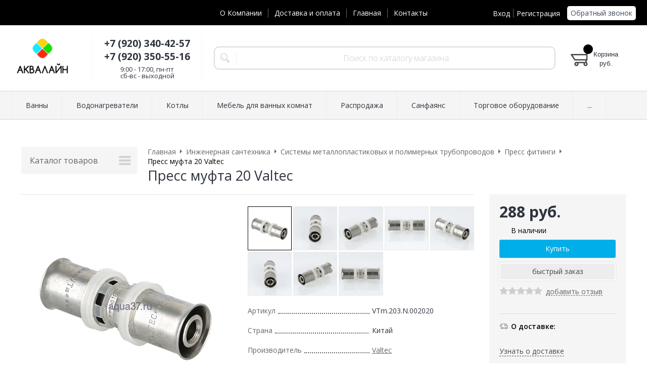

--- FILE ---
content_type: text/html; charset=WINDOWS-1251
request_url: http://www.aqua37.ru/inzhenernaya-santehnika/sistemy-metalloplastikovyh-i-polimernyh-truboprovodov/press-fitingi/press-mufta-20-valtec-1790/
body_size: 11107
content:
<!DOCTYPE html><html lang="ru" class=""><head><link rel="icon" href="/param_upload/favicon4411.png" type="image/png"><link rel="shortcut icon" href="/param_upload/favicon4411.png" type="image/png"><title>Инженерная сантехника Valtec Пресс муфта 20 Valtec</title><meta name="keywords" content=""><meta name="Description" content="Пресс муфта 20 Valtec"><meta property="og:title" content="Инженерная сантехника Valtec Пресс муфта 20 Valtec"><meta property="og:type" content="website"><meta property="og:description" content="Пресс муфта 20 Valtec"><meta property="og:url" content="http://www.aqua37.ru/inzhenernaya-santehnika/sistemy-metalloplastikovyh-i-polimernyh-truboprovodov/press-fitingi/press-mufta-20-valtec-1790/"><meta property="og:image" content="http://www.aqua37.ru/upload/goods_pic_big/1790.jpg"><meta charset="windows-1251"><meta name="robots" content="index,follow"><link href="//static.itmatrix.ru/gift/themes/v12.07/formula/layout/css/layout.css?20260127141207" rel="stylesheet" type="text/css"><meta name="viewport" content="width=device-width, initial-scale=1, user-scalable=no"><link href="//static.itmatrix.ru/gift/themes/v12.07/formula/layout/css/layout_mobile.css?20260127141207" rel="stylesheet" type="text/css"><link href="/css/colors.css" rel="stylesheet" type="text/css"><link href="/css/custom.css?20260127141207" rel="stylesheet" type="text/css"><noscript><link href="//static.itmatrix.ru/gift/themes/v12.01/techno/css/noscript.css?20260127141207" rel="stylesheet" type="text/css"></noscript><script src="//static.itmatrix.ru/gift/themes/v12.07/js/app.js?20260127141207" charset="UTF-8"></script>
<script type="text/javascript">
var S2UOnLoadData; var S2UNewOnloadAction = true;$(document).ready(function() {$.ajax({type: "POST", url: "/cgi-bin/request.pl", data: {package: 'S2U::Frame::FO::UserDataTracker', event: 'ajax_onload_action', v: 2 },
dataType: "json", success: function(res) {S2UOnLoadData = res.data; _S2UCart.updateCartInfoOnLoad();var user = S2UOnLoadData.user_info || { authorized: 0 };if (user.authorized) {$('.header-cap-enter-text').html(user.name);$('.header-cap-toolbar__register').hide();$('.header-cap-toolbar__personal .header-cap-toolbar__divider').hide();}
}});});</script>
</head><body class="formula mobile_layout"><div style="position:absolute;clip:rect(0,0,0,0)"><svg version="1.1" xmlns="http://www.w3.org/2000/svg" xmlns:xlink="http://www.w3.org/1999/xlink"><symbol id="svg-icon-location" viewbox="0 0 92 92"><path d="M68.4,7.9C62.7,2.8,54.7,0,46,0S29.3,2.8,23.6,7.9C16.6,14.1,13,23.4,13,35c0,25.1,28.9,54.6,30.2,55.8
 c0.8,0.8,1.8,1.2,2.8,1.2s2.1-0.4,2.8-1.2C50.1,89.6,79,60.1,79,35C79,23.4,75.4,14.1,68.4,7.9z M46,82.1c-2.7-3-7-8-11.2-14
 C25.8,55.3,21,43.9,21,35c0-25,19.1-27,25-27c23.2,0,25,20.7,25,27C71,52.6,53.1,74.3,46,82.1z M46,17.3c-8.8,0-15.9,7.3-15.9,16.2
 S37.2,49.6,46,49.6c8.8,0,15.9-7.3,15.9-16.2S54.8,17.3,46,17.3z M46,42.6c-4.9,0-8.9-4.1-8.9-9.2s4-9.2,8.9-9.2
 c4.9,0,8.9,4.1,8.9,9.2S50.9,42.6,46,42.6z"></path></symbol><symbol id="svg-icon-zoom" viewbox="0 0 24 24"><path fill="transparent" stroke="currentColor" stroke-width="2" fill-rule="evenodd" d="M10 1a9 9 0 1 1-9 9 9 9 0 0 1 9-9zm13 22l-7-7"></path></symbol><symbol id="svg-icon-cross" viewbox="0 0 92 92"><path d="M70.7 64.3c1.8 1.8 1.8 4.6 0 6.4-.9.9-2 1.3-3.2 1.3-1.2 0-2.3-.4-3.2-1.3L46 52.4 27.7 70.7c-.9.9-2 1.3-3.2 1.3s-2.3-.4-3.2-1.3c-1.8-1.8-1.8-4.6 0-6.4L39.6 46 21.3 27.7c-1.8-1.8-1.8-4.6 0-6.4 1.8-1.8 4.6-1.8 6.4 0L46 39.6l18.3-18.3c1.8-1.8 4.6-1.8 6.4 0 1.8 1.8 1.8 4.6 0 6.4L52.4 46l18.3 18.3z"></path></symbol></svg></div><div class="aside-mobile-menu"><form action="/cgi-bin/dsp.pl" method="get"><div class="search__holder"><input class="search__input " name="search_string" placeholder="Поиск"><input class="search__submit" type="submit" value="Найти"></div><input type="hidden" value="search" name="event"><input type="hidden" value="search" name="cl"></form><ul class="catalog-menu catalog-menu_type_mobile catalog-menu_settings_position"></ul><ul class="catalog-menu articles"></ul><ul class="cap__menu"></ul><div class="aside-mobile-menu-personal"><a class="aside-mobile-menu-personal-link" href="/cgi-bin/dsp.pl?cl=register&amp;event=edit_form"><span>Личный кабинет</span></a></div></div><style type="text/css"> .formula .aside-mobile-menu .catalog-menu.articles {
 margin-top: -12px;
 }
</style><div class="wrapper"><header class="header js-header"><div class="header-cap"><div class="burger"><input type="checkbox" id="toggle-menu"/><label for="toggle-menu"><span class="menu-icon"></span></label></div><div class="mobile-side"><ul class="toolbar"><li class="toolbar__item toolbar__basket"><div class="basket"><a class="toolbar__link toolbar__link--basket" href="/cgi-bin/dsp.pl?cl=order&amp;event=show_basket"><div class="basket__counter"><span class="toolbar__title">Корзина</span> <span class="toolbar__counter toolbar__counter--basket basket__count">&nbsp;&nbsp;</span></div><div class="toolbar__price basket__price"><span class="basket__summ">&nbsp;&nbsp;</span> руб.</div></a></div></li></ul></div><div class="header-cap__inner container"><div class="header-cap__col header-cap__col--city"><div class="header-city hide"><span class="header-city__label">Ваш город:</span><span class="header-city__current change-current-city-kladr current-city-title"></span></div></div><div class="header-cap__col header-cap__col--menu"><ul class="header-cap__menu collapse js-menu-collapse js-cap-menu-collapse"><li class="menu__item"><a class="menu__link" href="/articles/o-kompanii/">О Компании</a></li><li class="menu__item"><a class="menu__link" href="/articles/dostavka-i-oplata/">Доставка и оплата</a></li><li class="menu__item"><a class="menu__link" href="http://aqua37.ru/">Главная</a></li><li class="menu__item"><a class="menu__link" href="/articles/kontakty/">Контакты</a></li><li class="menu__item menu__item--other hidden js-menu-collapse-other"><a class="menu__link">...</a></li></ul></div><div class="header-cap__col header-cap__col--toolbar"><ul class="header-cap-toolbar"><li class="header-cap-toolbar__personal"><a class="header-cap-toolbar__link" href="/cgi-bin/dsp.pl?cl=register&amp;event=edit_form"><span class="header-cap-enter-text">Вход</span></a>&nbsp;<span class="header-cap-toolbar__divider"></span>&nbsp;<a class="header-cap-toolbar__link header-cap-toolbar__register" href="/cgi-bin/dsp.pl?cl=register&amp;event=reg_form"><span>Регистрация</span></a></li><li class="header-cap-toolbar__call"><a class="callmehead" href="#" onmouseout="$('.callme_div').hide();" onmouseover="$('.callme_div').show();">Обратный звонок</a></li></ul></div></div></div><div class="header-body"><div class="header__bg"></div><div class="header-body__inner container"><div class="header-body__col header-body__col--logo"><div class="header-logo"><a class="header-logo__logo logo logo_settings_position" href="/" title="Надежно. Уютно. Тепло."><img src="/images/logo.png" alt="Выгодно купить сантехнику!"></a><div class="header-logo__text"></div></div></div><div class="header-body__col header-body__col--contacts"><div class="header-contacts"><div class="header-contacts__phone">+7 (920) 340-42-57
<br>
+7 (920) 350-55-16
<br>
</div><div class="header-contacts__time">9:00 - 17:00, пн-пт
<br>
сб-вс - выходной</div></div></div><div class="header-body__col header-body__col--search"><div class="header-search"><div class="search"><form class="search__form" action="/cgi-bin/dsp.pl" method="get"><div class="search__holder"><input class="search__input " name="search_string" placeholder="Поиск по каталогу магазина"><input class="search__submit" type="submit" value="Найти"></div><input type="hidden" value="search" name="event"><input type="hidden" value="search" name="cl"></form></div></div></div><div class="header-body__col header-body__col--toolbar"><ul class="toolbar"><li class="toolbar__item toolbar__basket"><div class="basket"><a class="toolbar__link toolbar__link--basket" href="/cgi-bin/dsp.pl?cl=order&amp;event=show_basket"><div class="basket__counter"><span class="toolbar__title">Корзина</span> <span class="toolbar__counter toolbar__counter--basket basket__count">&nbsp;&nbsp;</span></div><div class="toolbar__price basket__price"><span class="basket__summ">&nbsp;&nbsp;</span> руб.</div></a></div></li></ul></div></div></div><div class="header-category"><div class="header-category__inner"><ul class="catalog-menu catalog-menu_settings_position catalog-menu_top collapse js-menu-collapse js-catalog-menu-collapse"><li class="catalog-menu__item "><a href="/vanny/" class="catalog-menu__link ">Ванны</a></li><li class="catalog-menu__item "><a href="/vodonagrevateli/" class="catalog-menu__link ">Водонагреватели</a></li><li class="catalog-menu__item "><a href="/kotly/" class="catalog-menu__link ">Котлы</a></li><li class="catalog-menu__item "><a href="/mebel-dlya-vannyh-komnat/" class="catalog-menu__link ">Мебель для ванных комнат</a></li><li class="catalog-menu__item "><a href="/rasprodazha/" class="catalog-menu__link ">Распродажа</a></li><li class="catalog-menu__item "><a href="/21321/" class="catalog-menu__link  catalog-menu__link_has_child">Санфаянс</a><div class="catalog-menu__sub "><ul class="catalog-menu__sub-group"><li class="catalog-menu__sub-item"><a href="/21321/instalyacii/">Инсталяции</a></li><li class="catalog-menu__sub-item"><a href="/21321/komplektuyuschie/">Комплектующие</a></li><li class="catalog-menu__sub-item"><a href="/21321/umyvalniki/">Умывальники</a></li><li class="catalog-menu__sub-item"><a href="/21321/unitazy/">Унитазы</a></li></ul></div>
</li><li class="catalog-menu__item "><a href="/torgovoe-oborudovanie/" class="catalog-menu__link ">Торговое оборудование</a></li><li class="catalog-menu__item "><a href="/smesiteli/" class="catalog-menu__link  catalog-menu__link_has_child">Смесители</a><div class="catalog-menu__sub "><ul class="catalog-menu__sub-group"><li class="catalog-menu__sub-item"><a href="/smesiteli/smesiteli-dlya-rakoviny/">Смесители для раковины</a></li><li class="catalog-menu__sub-item"><a href="/smesiteli/smesiteli-dlya-kuhni/">Смесители для кухни</a></li><li class="catalog-menu__sub-item"><a href="/smesiteli/smesiteli-dlya-vanny/">Смесители для ванны</a></li><li class="catalog-menu__sub-item"><a href="/smesiteli/smesiteli-dlya-dusha/">Смесители для душа</a></li><li class="catalog-menu__sub-item"><a href="/smesiteli/dushevye-garnitury/">Душевые гарнитуры</a></li><li class="catalog-menu__sub-item"><a href="/smesiteli/leyki/">Лейки</a></li><li class="catalog-menu__sub-item"><a href="/smesiteli/shlangi-dlya-dusha/">Шланги для душа</a></li><li class="catalog-menu__sub-item"><a href="/smesiteli/komplektuyuschie/">Комплектующие</a></li></ul></div>
</li><li class="catalog-menu__item "><a href="/inzhenernaya-santehnika/" class="catalog-menu__link  catalog-menu__link_has_child">Инженерная сантехника</a><div class="catalog-menu__sub "><ul class="catalog-menu__sub-group"><li class="catalog-menu__sub-item"><a href="/inzhenernaya-santehnika/avtomatika/">Автоматика</a></li><li class="catalog-menu__sub-item"><a href="/inzhenernaya-santehnika/armatura-bezopasnosti/">Арматура безопасности</a></li><li class="catalog-menu__sub-item"><a href="/inzhenernaya-santehnika/vodyanoy-tyoplyy-pol/">Водяной тёплый пол</a></li><li class="catalog-menu__sub-item"><a href="/inzhenernaya-santehnika/gazovye-krany/">Газовые краны</a></li><li class="catalog-menu__sub-item"><a href="/inzhenernaya-santehnika/gibkaya-podvodka/">Гибкая подводка</a></li><li class="catalog-menu__sub-item"><a href="/inzhenernaya-santehnika/instrument/">Инструмент</a></li><li class="catalog-menu__sub-item"><a href="/inzhenernaya-santehnika/kollektornye-sistemy/">Коллекторные системы</a></li><li class="catalog-menu__sub-item"><a href="/inzhenernaya-santehnika/komplektuyuschie-dlya-konvektorov/">Комплектующие для конвекторов</a></li><li class="catalog-menu__sub-item"><a href="/inzhenernaya-santehnika/krany-sharovye-dlya-vody/">Краны шаровые для воды</a></li><li class="catalog-menu__sub-item"><a href="/inzhenernaya-santehnika/pnd/">ПНД</a></li><li class="catalog-menu__sub-item"><a href="/inzhenernaya-santehnika/polipropilen/">Полипропилен</a></li></ul><ul class="catalog-menu__sub-group"><li class="catalog-menu__sub-item"><a href="/inzhenernaya-santehnika/radiatornaya-armatura/">Радиаторная арматура</a></li><li class="catalog-menu__sub-item"><a href="/inzhenernaya-santehnika/reguliruyuschaya-armatura/">Регулирующая арматура</a></li><li class="catalog-menu__sub-item"><a href="/inzhenernaya-santehnika/rezbovye-fitingi/">Резьбовые фитинги</a></li><li class="catalog-menu__sub-item"><a href="/inzhenernaya-santehnika/sistemy-metalloplastikovyh-i-polimernyh-truboprovodov/">Системы металлопластиковых и полимерных трубопроводов</a></li><li class="catalog-menu__sub-item"><a href="/inzhenernaya-santehnika/schetchiki/">Счетчики</a></li><li class="catalog-menu__sub-item"><a href="/inzhenernaya-santehnika/teplonositel/">Теплоноситель</a></li><li class="catalog-menu__sub-item"><a href="/inzhenernaya-santehnika/uplotnitelnye-materially/">Уплотнительные материаллы</a></li><li class="catalog-menu__sub-item"><a href="/inzhenernaya-santehnika/filtry/">Фильтры</a></li><li class="catalog-menu__sub-item"><a href="/inzhenernaya-santehnika/fitingi-dlya-stalnyh-trub/">Фитинги для стальных труб</a></li><li class="catalog-menu__sub-item"><a href="/inzhenernaya-santehnika/fitingi-iz-nerzhaveyuschey-stali/">Фитинги из нержавеющей стали</a></li></ul></div>
</li><li class="catalog-menu__item "><a href="/nasosy/" class="catalog-menu__link  catalog-menu__link_has_child">Насосы</a><div class="catalog-menu__sub "><ul class="catalog-menu__sub-group"><li class="catalog-menu__sub-item"><a href="/nasosy/vibracionnye-nasosy/">Вибрационные насосы</a></li><li class="catalog-menu__sub-item"><a href="/nasosy/drenazhnye-nasosy/">Дренажные насосы</a></li><li class="catalog-menu__sub-item"><a href="/nasosy/nasosnye-stancii/">Насосные станции</a></li><li class="catalog-menu__sub-item"><a href="/nasosy/nasosy-dlya-povysheniya-davleniya/">Насосы для повышения давления</a></li><li class="catalog-menu__sub-item"><a href="/nasosy/poverhnostnye-nasosy/">Поверхностные насосы</a></li><li class="catalog-menu__sub-item"><a href="/nasosy/sistemy-vodosnabzheniya/">Системы водоснабжения</a></li><li class="catalog-menu__sub-item"><a href="/nasosy/fekalnye-nasosy-s-nozhami/">Фекальные насосы с ножами</a></li><li class="catalog-menu__sub-item"><a href="/nasosy/gidroakkumulyatory/">Гидроаккумуляторы</a></li><li class="catalog-menu__sub-item"><a href="/nasosy/komplektuyuschie/">Комплектующие</a></li><li class="catalog-menu__sub-item"><a href="/nasosy/ogolovki-skvazhinnye/">Оголовки скважинные</a></li><li class="catalog-menu__sub-item"><a href="/nasosy/rasshiritelnye-baki/">Расширительные баки</a></li><li class="catalog-menu__sub-item"><a href="/nasosy/skvazhinnye-nasosy/">Скважинные насосы </a></li><li class="catalog-menu__sub-item"><a href="/nasosy/cirkulyacionnye-nasosy/">Циркуляционные насосы</a></li><li class="catalog-menu__sub-item"><a href="/nasosy/sistemy-avtomatizacii/">Системы автоматизации</a></li></ul></div>
</li><li class="catalog-menu__item "><a href="/polotencesushiteli/" class="catalog-menu__link  catalog-menu__link_has_child">Полотенцесушители</a><div class="catalog-menu__sub "><ul class="catalog-menu__sub-group"><li class="catalog-menu__sub-item"><a href="/polotencesushiteli/komplektuyuschie-dlya-polotencesushiteley/">Комплектующие для полотенцесушителей</a></li><li class="catalog-menu__sub-item"><a href="/polotencesushiteli/polotencesushiteli/">Полотенцесушители</a></li></ul></div>
</li><li class="catalog-menu__item "><a href="/moyki-kuhonnye/" class="catalog-menu__link ">Мойки кухонные</a></li><li class="catalog-menu__item "><a href="/radiatory/" class="catalog-menu__link  catalog-menu__link_has_child">Радиаторы</a><div class="catalog-menu__sub "><ul class="catalog-menu__sub-group"><li class="catalog-menu__sub-item"><a href="/radiatory/komplektuyuschie-dlya-radiatorov/">Комплектующие для радиаторов</a></li><li class="catalog-menu__sub-item"><a href="/radiatory/teplonositel/">Теплоноситель</a></li><li class="catalog-menu__sub-item"><a href="/radiatory/radiatory-rifar-bimetallicheskie/">Радиаторы Рифар биметаллические</a></li><li class="catalog-menu__sub-item"><a href="/radiatory/radiatory-evolution-alyuminievye/">Радиаторы Evolution алюминиевые</a></li><li class="catalog-menu__sub-item"><a href="/radiatory/radiatory-evolution-bimetallicheskie/">Радиаторы Evolution биметаллические</a></li><li class="catalog-menu__sub-item"><a href="/radiatory/radiatornaya-armatura/">Радиаторная арматура</a></li><li class="catalog-menu__sub-item"><a href="/radiatory/radiatory-tenrad-alyuminievye/">Радиаторы Tenrad алюминиевые</a></li><li class="catalog-menu__sub-item"><a href="/radiatory/radiatory-tenrad-bimetallicheskie/">Радиаторы Tenrad биметаллические</a></li><li class="catalog-menu__sub-item"><a href="/radiatory/radiatory-tenrad-kombinirovannye/">Радиаторы Tenrad комбинированные</a></li></ul></div>
</li><li class="catalog-menu__item "><a href="/sliv-i-kanalizaciya/" class="catalog-menu__link  catalog-menu__link_has_child">Слив и канализация</a><div class="catalog-menu__sub "><ul class="catalog-menu__sub-group"><li class="catalog-menu__sub-item"><a href="/sliv-i-kanalizaciya/kanalizaciya/">Канализация</a></li><li class="catalog-menu__sub-item"><a href="/sliv-i-kanalizaciya/sifony/">Сифоны</a></li><li class="catalog-menu__sub-item"><a href="/sliv-i-kanalizaciya/trapy/">Трапы</a></li></ul></div>
</li><li class="catalog-menu__item "><a href="/krepyozh/" class="catalog-menu__link ">Крепёж</a></li><li class="catalog-menu__item "><a href="/shlangi/" class="catalog-menu__link ">Шланги</a></li><li class="catalog-menu__item "><a href="/filtry/" class="catalog-menu__link ">Фильтры</a></li><li class="catalog-menu__item catalog-menu__item_last"><a href="/tehnicheskaya-teploizolyaciya/" class="catalog-menu__link ">Техническая теплоизоляция</a></li>
<li class="catalog-menu__item catalog-menu__item_last catalog-menu__item--other hidden js-menu-collapse-other"><a class="catalog-menu__link catalog-menu__link_has_child">...</a><div class="catalog-menu__sub catalog-menu__sub_last js-catalog-menu-collapse-sub"></div></li></ul></div></div>
</header><div class="fly-head js-fly-head"><div class="container"><div class="fly-head__inner"><div class="fly-head__search-row"><div class="fly-head__search"><div class="search"><form class="search__form" action="/cgi-bin/dsp.pl" method="get"><div class="search__holder"><input class="search__input " name="search_string" placeholder="Поиск по каталогу магазина"><input class="search__submit" type="submit" value="Найти"></div><input type="hidden" value="search" name="event"><input type="hidden" value="search" name="cl"></form></div></div><div class="fly-head__search-close js-fly-head-search-toggle"><svg><use xlink:href="#svg-icon-cross"></use></svg></div></div><div class="fly-head__row"><div class="fly-head__logo"><a href="/" title="Надежно. Уютно. Тепло."><img src="/images/logo.png" alt="Выгодно купить сантехнику!"></a></div><div class="fly-head__contacts"><a href="/articles/kontakty/"><svg><use xlink:href="#svg-icon-location"></use></svg></a></div><div class="fly-head__phone">+7 (920) 340-42-57
<br>
+7 (920) 350-55-16
<br>
</div><div class="fly-head__btns"><a class="callmehead btn-outline" href="#">Обратный звонок</a></div><div class="fly-head__search-open js-fly-head-search-toggle"><svg><use xlink:href="#svg-icon-zoom"></use></svg></div></div></div></div></div><script> // перенести в скрипты фильтра
 $(document).on('click', '.filter__caption', function() {
 $(this).toggleClass('collapsed');
 });
</script><div class="content-block content-block--goods-page"><div class="content-block__inner"><input type="checkbox" class="goods-left-menu-toggle" id="goods-left-menu-toggle"><div class="content-aside-block layout_type_aside"><div class="aside-catalog-menu"><div class="toggle toggle_settings_position left_catalog_toggle active" id="left_catalog_toggle"><div class="toggle__trigger">Каталог</div><div class="toggle__content"><ul class="catalog-menu catalog-menu_type_aside catalog-menu_settings_position  "><li class="catalog-menu__item level1 "><a class="catalog-menu__link" href="/vanny/">Ванны</a></li><li class="catalog-menu__item level1 "><a class="catalog-menu__link" href="/vodonagrevateli/">Водонагреватели</a></li><li class="catalog-menu__item level1 "><a class="catalog-menu__link" href="/kotly/">Котлы</a></li><li class="catalog-menu__item level1 "><a class="catalog-menu__link" href="/mebel-dlya-vannyh-komnat/">Мебель для ванных комнат</a></li><li class="catalog-menu__item level1 "><a class="catalog-menu__link" href="/rasprodazha/">Распродажа</a></li><li class="catalog-menu__item level1 "><a class="catalog-menu__link" href="/21321/">Санфаянс</a></li><li class="catalog-menu__item level1 "><a class="catalog-menu__link" href="/torgovoe-oborudovanie/">Торговое оборудование</a></li><li class="catalog-menu__item level1 "><a class="catalog-menu__link" href="/smesiteli/">Смесители</a></li><li class="catalog-menu__item level1 catalog-menu__item_current-parent"><a class="catalog-menu__link catalog-menu__link_has_child" href="/inzhenernaya-santehnika/">Инженерная сантехника</a><div class="catalog-menu__sub"><ul class="catalog-menu__sub-group"><li class="catalog-menu__sub-item level2 "><a href="/inzhenernaya-santehnika/avtomatika/" class="catalog-menu__link">Автоматика</a></li><li class="catalog-menu__sub-item level2 "><a href="/inzhenernaya-santehnika/armatura-bezopasnosti/" class="catalog-menu__link">Арматура безопасности</a></li><li class="catalog-menu__sub-item level2 "><a href="/inzhenernaya-santehnika/vodyanoy-tyoplyy-pol/" class="catalog-menu__link">Водяной тёплый пол</a></li><li class="catalog-menu__sub-item level2 "><a href="/inzhenernaya-santehnika/gazovye-krany/" class="catalog-menu__link">Газовые краны</a></li><li class="catalog-menu__sub-item level2 "><a href="/inzhenernaya-santehnika/gibkaya-podvodka/" class="catalog-menu__link">Гибкая подводка</a></li><li class="catalog-menu__sub-item level2 "><a href="/inzhenernaya-santehnika/instrument/" class="catalog-menu__link">Инструмент</a></li><li class="catalog-menu__sub-item level2 "><a href="/inzhenernaya-santehnika/kollektornye-sistemy/" class="catalog-menu__link">Коллекторные системы</a></li><li class="catalog-menu__sub-item level2 "><a href="/inzhenernaya-santehnika/komplektuyuschie-dlya-konvektorov/" class="catalog-menu__link">Комплектующие для конвекторов</a></li><li class="catalog-menu__sub-item level2 "><a href="/inzhenernaya-santehnika/krany-sharovye-dlya-vody/" class="catalog-menu__link">Краны шаровые для воды</a></li><li class="catalog-menu__sub-item level2 "><a href="/inzhenernaya-santehnika/pnd/" class="catalog-menu__link">ПНД</a></li><li class="catalog-menu__sub-item level2 "><a href="/inzhenernaya-santehnika/polipropilen/" class="catalog-menu__link">Полипропилен</a></li><li class="catalog-menu__sub-item level2 "><a href="/inzhenernaya-santehnika/radiatornaya-armatura/" class="catalog-menu__link">Радиаторная арматура</a></li><li class="catalog-menu__sub-item level2 "><a href="/inzhenernaya-santehnika/reguliruyuschaya-armatura/" class="catalog-menu__link">Регулирующая арматура</a></li><li class="catalog-menu__sub-item level2 "><a href="/inzhenernaya-santehnika/rezbovye-fitingi/" class="catalog-menu__link">Резьбовые фитинги</a></li><li class="catalog-menu__sub-item level2 catalog-menu__item_current-parent"><a href="/inzhenernaya-santehnika/sistemy-metalloplastikovyh-i-polimernyh-truboprovodov/" class="catalog-menu__link catalog-menu__link_has_child">Системы металлопластиковых и полимерных трубопроводов</a><div class="catalog-menu__sub"><ul class="catalog-menu__sub-group"><li class="catalog-menu__sub-item level3 "><a href="/inzhenernaya-santehnika/sistemy-metalloplastikovyh-i-polimernyh-truboprovodov/aksialnye-fitingi/" class="catalog-menu__link">Аксиальные фитинги</a></li><li class="catalog-menu__sub-item level3 "><a href="/inzhenernaya-santehnika/sistemy-metalloplastikovyh-i-polimernyh-truboprovodov/obzhimnye-fitingi/" class="catalog-menu__link">Обжимные фитинги</a></li><li class="catalog-menu__sub-item level3 catalog-menu__item_current-parent"><a href="/inzhenernaya-santehnika/sistemy-metalloplastikovyh-i-polimernyh-truboprovodov/press-fitingi/" class="catalog-menu__link catalog-menu__sub-item__current-link">Пресс фитинги</a></li><li class="catalog-menu__sub-item level3 "><a href="/inzhenernaya-santehnika/sistemy-metalloplastikovyh-i-polimernyh-truboprovodov/truby/" class="catalog-menu__link">Трубы</a></li></ul></div></li><li class="catalog-menu__sub-item level2 "><a href="/inzhenernaya-santehnika/schetchiki/" class="catalog-menu__link">Счетчики</a></li><li class="catalog-menu__sub-item level2 "><a href="/inzhenernaya-santehnika/teplonositel/" class="catalog-menu__link">Теплоноситель</a></li><li class="catalog-menu__sub-item level2 "><a href="/inzhenernaya-santehnika/uplotnitelnye-materially/" class="catalog-menu__link">Уплотнительные материаллы</a></li><li class="catalog-menu__sub-item level2 "><a href="/inzhenernaya-santehnika/filtry/" class="catalog-menu__link">Фильтры</a></li><li class="catalog-menu__sub-item level2 "><a href="/inzhenernaya-santehnika/fitingi-dlya-stalnyh-trub/" class="catalog-menu__link">Фитинги для стальных труб</a></li><li class="catalog-menu__sub-item level2 "><a href="/inzhenernaya-santehnika/fitingi-iz-nerzhaveyuschey-stali/" class="catalog-menu__link">Фитинги из нержавеющей стали</a></li></ul></div></li><li class="catalog-menu__item level1 "><a class="catalog-menu__link" href="/nasosy/">Насосы</a></li><li class="catalog-menu__item level1 "><a class="catalog-menu__link" href="/polotencesushiteli/">Полотенцесушители</a></li><li class="catalog-menu__item level1 "><a class="catalog-menu__link" href="/moyki-kuhonnye/">Мойки кухонные</a></li><li class="catalog-menu__item level1 "><a class="catalog-menu__link" href="/aksessuary-dlya-vannoy-komnaty/">Аксессуары для ванной комнаты</a></li><li class="catalog-menu__item level1 "><a class="catalog-menu__link" href="/radiatory/">Радиаторы</a></li><li class="catalog-menu__item level1 "><a class="catalog-menu__link" href="/sliv-i-kanalizaciya/">Слив и канализация</a></li><li class="catalog-menu__item level1 "><a class="catalog-menu__link" href="/krepyozh/">Крепёж</a></li><li class="catalog-menu__item level1 "><a class="catalog-menu__link" href="/shlangi/">Шланги</a></li><li class="catalog-menu__item level1 "><a class="catalog-menu__link" href="/filtry/">Фильтры</a></li><li class="catalog-menu__item level1 "><a class="catalog-menu__link" href="/tehnicheskaya-teploizolyaciya/">Техническая теплоизоляция</a></li></ul></div></div><div class="toggle toggle_settings_position left_filter_toggle active"><div class="toggle__trigger">Фильтр</div><div class="toggle__content"><div class="filter"><form name="frm_filter" id="frm_filter" action="/inzhenernaya-santehnika/sistemy-metalloplastikovyh-i-polimernyh-truboprovodov/press-fitingi/" method="get">
<div  class="filter__group filter__group_number"
 data-attr-name = "min_price"
 data-min-value = "0"
 data-max-value = "1022"
 data-current-min-value = "0"
 data-current-max-value = "1022"><div class="filter__caption"> Цена, руб.:
</div><div class="filter-item__content"><div class="filter__price"><input class="filter__range" name="min_price_from" type="text" id="min_price_from" value="0"><div class="filter__divider">&mdash;</div><input class="filter__range" name="min_price_to" type="text" id="min_price_to" value="1022"></div><div class="filter__slider" id="min_price_slider"></div><input type="hidden" name="min_price_changed" id="min_price_changed" value=""></div></div>

<div class="filter__group filter__group-fabric_id"><div class="filter__caption"><span>Производитель:</span></div><div class="filter-item__content"><ul class="filter__list_visible"><li class="filter__item"><label class="filter__label"><input class="filter__checkbox filter__activatecheck" type="checkbox" name="fabric_id_159" value="1"  /><span class="filter__title">Altstream</span></label></li><li class="filter__item"><label class="filter__label"><input class="filter__checkbox filter__activatecheck" type="checkbox" name="fabric_id_166" value="1"  /><span class="filter__title">Valtec</span></label></li></ul></div></div>
<div class="filter__resultinfo">Найдено товаров: <span>X</span>. <a href="#">Посмотреть</a></div><input type="hidden" name="catalog_id" value="487"><input type="hidden" name="fabric_id" value="0"><input type="hidden" name="wobbler" value=""><input type="hidden" name="search_string" value=""><input type="hidden" name="tag_id" value="0"><input type="hidden" name="catalog_filter" value="1"><input type="submit" class="filter__show-result btn-color-conversion" value="Показать товары"><a class="filter__reset" href="/inzhenernaya-santehnika/sistemy-metalloplastikovyh-i-polimernyh-truboprovodov/press-fitingi/">Сбросить фильтр</a></form></div></div></div></div><div class="left__inner-block left__inner-block_fabric"><div class="producers producers_settings_position"><div class="producers__caption">Производители</div><div class="producers__item"><a class="producers__link"  href="/fabric/acquaer/">Acquaer</a><span class="producers__counter">21</span></div><div class="producers__item"><a class="producers__link"  href="/fabric/altstream/">Altstream</a><span class="producers__counter">88</span></div><div class="producers__item"><a class="producers__link"  href="/fabric/aquant/">Aquant</a><span class="producers__counter">28</span></div><div class="producers__item"><a class="producers__link"  href="/fabric/aquatek/">Aquatek </a><span class="producers__counter">3</span></div><div class="producers__item"><a class="producers__link"  href="/fabric/aquaton/">AQUATON</a><span class="producers__counter">1</span></div><div class="producers__item"><a class="producers__link"  href="/fabric/arderia/">Arderia</a><span class="producers__counter">1</span></div><div class="producers__item"><a class="producers__link"  href="/fabric/baxi/">Baxi</a><span class="producers__counter">12</span></div><div class="producers__item"><a class="producers__link"  href="/fabric/bugatti/">Bugatti</a><span class="producers__counter">6</span></div><div class="producers__item"><a class="producers__link"  href="/fabric/candan/">Candan</a><span class="producers__counter">3</span></div><div class="producers__item"><a class="producers__link"  href="/fabric/ci/">Ci</a><span class="producers__counter">3</span></div><div class="producers__item"><a class="producers__link"  href="/fabric/dixis/">Dixis</a><span class="producers__counter">3</span></div><div class="producers__item"><a class="producers__link"  href="/fabric/donatony/">DONATONY</a><span class="producers__counter">1</span></div><div class="producers__item"><a class="producers__link"  href="/fabric/enolgas/">Enolgas</a><span class="producers__counter">3</span></div><div class="producers__item"><a class="producers__link"  href="/fabric/estap/">ESTAP</a><span class="producers__counter">1</span></div><div class="producers__item"><a class="producers__link"  href="/fabric/evolution/">Evolution</a><span class="producers__counter">16</span></div><div class="producers__item"><a class="producers__link"  href="/fabric/ferrum/">FERRUM</a><span class="producers__counter">10</span></div><div class="producers__item"><a class="producers__link"  href="/fabric/fora/">Fora</a><span class="producers__counter">41</span></div><div class="producers__item"><a class="producers__link"  href="/fabric/frap/">Frap</a><span class="producers__counter">1094</span></div><div class="producers__item"><a class="producers__link"  href="/fabric/frud/">Frud</a><span class="producers__counter">130</span></div><div class="producers__item"><a class="producers__link"  href="/fabric/gappo/">Gappo</a><span class="producers__counter">226</span></div><div class="producers__item"><a class="producers__link"  href="/fabric/geberit/">Geberit</a><span class="producers__counter">4</span></div><div class="producers__item"><a class="producers__link"  href="/fabric/gebo/">Gebo</a><span class="producers__counter">4</span></div><div class="producers__item"><a class="producers__link"  href="/fabric/grundfos/">Grundfos</a><span class="producers__counter">2</span></div><div class="producers__item"><a class="producers__link"  href="/fabric/hb-pump/">HB PUMP</a><span class="producers__counter">10</span></div><div class="producers__item"><a class="producers__link"  href="/fabric/humalt/">Humalt</a><span class="producers__counter">10</span></div><div class="producers__item"><a class="producers__link"  href="/fabric/icma/">ICMA</a><span class="producers__counter">1</span></div><div class="producers__item"><a class="producers__link"  href="/fabric/istok-life/">Istok life</a><span class="producers__counter">1</span></div><div class="producers__item"><a class="producers__link"  href="/fabric/itap/">Itap</a><span class="producers__counter">10</span></div><div class="producers__item"><a class="producers__link"  href="/fabric/jika/">Jika</a><span class="producers__counter">1</span></div><div class="producers__item"><a class="producers__link"  href="/fabric/kalde/">Kalde</a><span class="producers__counter">14</span></div><div class="producers__item"><a class="producers__link"  href="/fabric/lemark/">LEMARK</a><span class="producers__counter">6</span></div><div class="producers__item"><a class="producers__link"  href="/fabric/lemen/">Lemen</a><span class="producers__counter">1</span></div><div class="producers__item"><a class="producers__link"  href="/fabric/medes/">Medes</a><span class="producers__counter">13</span></div><div class="producers__item"><a class="producers__link"  href="/fabric/mixline/">MIXLINE</a><span class="producers__counter">1</span></div><div class="producers__item"><a class="producers__link"  href="/fabric/mvi/">MVI</a><span class="producers__counter">10</span></div><div class="producers__item"><a class="producers__link"  href="/fabric/navien/">Navien</a><span class="producers__counter">3</span></div><div class="producers__item"><a class="producers__link"  href="/fabric/oasis/">Oasis</a><span class="producers__counter">2</span></div><div class="producers__item"><a class="producers__link"  href="/fabric/or/">OR</a><span class="producers__counter">3</span></div><div class="producers__item"><a class="producers__link"  href="/fabric/oventrop/">Oventrop</a><span class="producers__counter">6</span></div><div class="producers__item"><a class="producers__link"  href="/fabric/pro-aqua/">Pro Aqua</a><span class="producers__counter">26</span></div><div class="producers__item"><a class="producers__link"  href="/fabric/radena/">Radena</a><span class="producers__counter">1</span></div><div class="producers__item"><a class="producers__link"  href="/fabric/rbm/">RBM</a><span class="producers__counter">5</span></div><div class="producers__item"><a class="producers__link"  href="/fabric/remer/">Remer</a><span class="producers__counter">1</span></div><div class="producers__item"><a class="producers__link"  href="/fabric/roca/">Roca</a><span class="producers__counter">2</span></div><div class="producers__item"><a class="producers__link"  href="/fabric/rosa/">Rosa</a><span class="producers__counter">17</span></div><div class="producers__item"><a class="producers__link"  href="/fabric/rubineta/">Rubineta</a><span class="producers__counter">24</span></div><div class="producers__item"><a class="producers__link"  href="/fabric/sanita-luxe/">Sanita Luxe</a><span class="producers__counter">1</span></div><div class="producers__item"><a class="producers__link"  href="/fabric/santek/">SANTEK</a><span class="producers__counter">37</span></div><div class="producers__item"><a class="producers__link"  href="/fabric/santeri/">Santeri</a><span class="producers__counter">1</span></div><div class="producers__item"><a class="producers__link"  href="/fabric/savil/">Savil</a><span class="producers__counter">1</span></div><div class="producers__item"><a class="producers__link"  href="/fabric/smart/">Smart</a><span class="producers__counter">1</span></div><div class="producers__item"><a class="producers__link"  href="/fabric/sti/">STI</a><span class="producers__counter">2</span></div><div class="producers__item"><a class="producers__link"  href="/fabric/stout/">STOUT</a><span class="producers__counter">4</span></div><div class="producers__item"><a class="producers__link"  href="/fabric/taifu/">Taifu</a><span class="producers__counter">2</span></div><div class="producers__item"><a class="producers__link"  href="/fabric/tenrad/">Tenrad</a><span class="producers__counter">41</span></div><div class="producers__item"><a class="producers__link"  href="/fabric/terminus/">Terminus</a><span class="producers__counter">20</span></div><div class="producers__item"><a class="producers__link"  href="/fabric/thermex/">Thermex</a><span class="producers__counter">6</span></div><div class="producers__item"><a class="producers__link"  href="/fabric/tim/">TIM</a><span class="producers__counter">4</span></div><div class="producers__item"><a class="producers__link"  href="/fabric/unicorn/">Unicorn</a><span class="producers__counter">7</span></div><div class="producers__item"><a class="producers__link"  href="/fabric/unipump/">Unipump</a><span class="producers__counter">25</span></div><div class="producers__item"><a class="producers__link"  href="/fabric/valtec/">Valtec</a><span class="producers__counter">1310</span></div><div class="producers__item"><a class="producers__link"  href="/fabric/varmann/">Varmann</a><span class="producers__counter">2</span></div><div class="producers__item"><a class="producers__link"  href="/fabric/wecost/">Wecost</a><span class="producers__counter">1</span></div><div class="producers__item"><a class="producers__link"  href="/fabric/wilo/">Wilo</a><span class="producers__counter">2</span></div><div class="producers__item"><a class="producers__link"  href="/fabric/zalel/">Zalel</a><span class="producers__counter">3</span></div><div class="producers__item"><a class="producers__link"  href="/fabric/ani-plast/">АНИ Пласт</a><span class="producers__counter">1</span></div><div class="producers__item"><a class="producers__link"  href="/fabric/antika/">Антика</a><span class="producers__counter">6</span></div><div class="producers__item"><a class="producers__link"  href="/fabric/ao-zavod-lit/">АО "Завод ЛИТ"</a><span class="producers__counter">59</span></div><div class="producers__item"><a class="producers__link"  href="/fabric/belamos/">Беламос</a><span class="producers__counter">1</span></div><div class="producers__item"><a class="producers__link"  href="/fabric/betar/">Бетар</a><span class="producers__counter">4</span></div><div class="producers__item"><a class="producers__link"  href="/fabric/dzhermafleks/">Джермафлекс</a><span class="producers__counter">18</span></div><div class="producers__item"><a class="producers__link"  href="/fabric/dzhileks/">Джилекс</a><span class="producers__counter">122</span></div><div class="producers__item"><a class="producers__link"  href="/fabric/zavod-santeks/">Завод Сантэкс</a><span class="producers__counter">1</span></div><div class="producers__item"><a class="producers__link"  href="/fabric/orio/">Орио</a><span class="producers__counter">6</span></div><div class="producers__item"><a class="producers__link"  href="/fabric/rifar/">Рифар</a><span class="producers__counter">24</span></div><div class="producers__item"><a class="producers__link"  href="/fabric/rosma/">Росма</a><span class="producers__counter">31</span></div><div class="producers__item"><a class="producers__link"  href="/fabric/rosturplast/">Ростурпласт</a><span class="producers__counter">20</span></div><div class="producers__item"><a class="producers__link"  href="/fabric/santehkrep/">Сантехкреп</a><span class="producers__counter">24</span></div><div class="producers__item"><a class="producers__link"  href="/fabric/tebo/">Тебо</a><span class="producers__counter">274</span></div><div class="producers__item"><a class="producers__link"  href="/fabric/uklad/">Уклад</a><span class="producers__counter">7</span></div><div class="producers__item"><a class="producers__link"  href="/fabric/flamko-rus/">Фламко РУС</a><span class="producers__counter">4</span></div><div class="producers__item"><a class="producers__link"  href="/fabric/cvetlit/">Цветлит</a><span class="producers__counter">8</span></div><div class="producers__item"><a class="producers__link"  href="/fabric/ekomera/">ЭКОМЕРА</a><span class="producers__counter">11</span></div><div class="producers__item producers__item_all"><a class="producers__link" href="/fabric/">Все производители</a></div></div></div><form action="/cgi-bin/dsp.pl" class="subscription subscription_settings_position" id="subscription__request-form"><div class="subscription__caption">Подпишитесь </div><div class="subscription__caption subscription__caption_last">на наши новости</div><div class="subscription__input"><input class="text subscription__email email-need-track" type="email" placeholder="E-mail" /></div><input class="subscription__submit btn-color-conversion" type="submit" value="Подписаться" /><div class="subscription__icon"></div></form><div class="left__inner-block left__inner-block_articles">  <div class="articles articles_settings_position"><div class="articles__title"><div class="articles__title__caption">Уголок покупателя</div></div><div class="articles__item articles__item_sub"><div class="articles__title articles__title_sub"><a href="/articles/kak-sdelat-zakaz/">Как сделать заказ?</a></div></div></div>
</div></div><div class="goods_page goods_page--left"><div class="main-content"><div class="main-content__inner"><label for="goods-left-menu-toggle" class="goods-left-menu-btn"><span>Каталог товаров</span><i></i></label><ul class="breadcrumbs" itemscope="" itemtype="http://schema.org/BreadcrumbList"><li class="breadcrumbs__item" itemscope="" itemprop="itemListElement" itemtype="http://schema.org/ListItem"><a class="breadcrumbs__link" itemprop="item" href="/"><span itemprop="name">Главная</span></a><meta itemprop="position" content="1" /></li><li class="breadcrumbs__item" itemscope="" itemprop="itemListElement" itemtype="http://schema.org/ListItem"><a class="breadcrumbs__link" itemprop="item" href="/inzhenernaya-santehnika/"><span itemprop="name">Инженерная сантехника</span></a><meta itemprop="position" content="2" /></li><li class="breadcrumbs__item" itemscope="" itemprop="itemListElement" itemtype="http://schema.org/ListItem"><a class="breadcrumbs__link" itemprop="item" href="/inzhenernaya-santehnika/sistemy-metalloplastikovyh-i-polimernyh-truboprovodov/"><span itemprop="name">Системы металлопластиковых и полимерных трубопроводов</span></a><meta itemprop="position" content="3" /></li><li class="breadcrumbs__item" itemscope="" itemprop="itemListElement" itemtype="http://schema.org/ListItem"><a class="breadcrumbs__link" itemprop="item" href="/inzhenernaya-santehnika/sistemy-metalloplastikovyh-i-polimernyh-truboprovodov/press-fitingi/"><span itemprop="name">Пресс фитинги</span></a><meta itemprop="position" content="4" /></li><li class="breadcrumbs__item"><span itemprop="name">Пресс муфта 20 Valtec</span><meta itemprop="position" content="5" /></li></ul><div itemscope itemtype="http://schema.org/Product" class="product"><div class="product__top"><h1 class="layout__caption layout__caption_settings_position layout__caption_type_catalog-item" itemprop="name">Пресс муфта 20 Valtec</h1></div><div class="product__main"><div class="product__gallery"><input type="hidden" name="zoom_goods_pic" value=""><div class="gallery"><div class="gallery-wrapper"><div id="carousel" class="carousel"><a id="main_photo" data-fancy-group="item-gallery" href="http://www.aqua37.ru/upload/goods_pic_large/1790.jpg?20260127141212"><img src="http://www.aqua37.ru/upload/goods_pic_big/1790.jpg?20260127141212" alt="Пресс муфта 20 Valtec (фото)" title="Пресс муфта 20 Valtec"   class="goods_item_big_pic" itemprop="image"></a><a id="photo3084" data-fancy-group="item-gallery" href="http://www.aqua37.ru/upload/goods_att_large/3084.jpg?20260127141212"><img src="http://www.aqua37.ru/upload/goods_att_big/3084.jpg?20260127141212" alt="Пресс муфта 20 Valtec (фото, вид 1)" title="Пресс муфта 20 Valtec (вид 1)"   class="goods_item_big_pic"></a><a id="photo3085" data-fancy-group="item-gallery" href="http://www.aqua37.ru/upload/goods_att_large/3085.jpg?20260127141212"><img src="http://www.aqua37.ru/upload/goods_att_big/3085.jpg?20260127141212" alt="Пресс муфта 20 Valtec (фото, вид 2)" title="Пресс муфта 20 Valtec (вид 2)"   class="goods_item_big_pic"></a><a id="photo3086" data-fancy-group="item-gallery" href="http://www.aqua37.ru/upload/goods_att_large/3086.jpg?20260127141212"><img src="http://www.aqua37.ru/upload/goods_att_big/3086.jpg?20260127141212" alt="Пресс муфта 20 Valtec (фото, вид 3)" title="Пресс муфта 20 Valtec (вид 3)"   class="goods_item_big_pic"></a><a id="photo3087" data-fancy-group="item-gallery" href="http://www.aqua37.ru/upload/goods_att_large/3087.jpg?20260127141212"><img src="http://www.aqua37.ru/upload/goods_att_big/3087.jpg?20260127141212" alt="Пресс муфта 20 Valtec (фото, вид 4)" title="Пресс муфта 20 Valtec (вид 4)"   class="goods_item_big_pic"></a><a id="photo3088" data-fancy-group="item-gallery" href="http://www.aqua37.ru/upload/goods_att_large/3088.jpg?20260127141212"><img src="http://www.aqua37.ru/upload/goods_att_big/3088.jpg?20260127141212" alt="Пресс муфта 20 Valtec (фото, вид 5)" title="Пресс муфта 20 Valtec (вид 5)"   class="goods_item_big_pic"></a><a id="photo3089" data-fancy-group="item-gallery" href="http://www.aqua37.ru/upload/goods_att_large/3089.jpg?20260127141212"><img src="http://www.aqua37.ru/upload/goods_att_big/3089.jpg?20260127141212" alt="Пресс муфта 20 Valtec (фото, вид 6)" title="Пресс муфта 20 Valtec (вид 6)"   class="goods_item_big_pic"></a><a id="photo3090" data-fancy-group="item-gallery" href="http://www.aqua37.ru/upload/goods_att_large/3090.jpg?20260127141212"><img src="http://www.aqua37.ru/upload/goods_att_big/3090.jpg?20260127141212" alt="Пресс муфта 20 Valtec (фото, вид 7)" title="Пресс муфта 20 Valtec (вид 7)"   class="goods_item_big_pic"></a></div></div></div></div><div class="product__right js-product-right-col"><div class="product-aside"><div class="product-buy__inner"><div itemprop="offers" itemscope itemtype="http://schema.org/Offer"><link itemprop="url" href="http://www.aqua37.ru/inzhenernaya-santehnika/sistemy-metalloplastikovyh-i-polimernyh-truboprovodov/press-fitingi/press-mufta-20-valtec-1790/"><div class="buy__prices_inner"><form class="buy__form" id="main_buy_form" method="post" action="/cgi-bin/dsp.pl?add_to_basket=1"><div class="buy__info"><div class="buy__price"><span>288&nbsp;руб.
</span></div><meta itemprop="price" content="288"><meta itemprop="priceCurrency" content="RUB"><link itemprop="availability" href="http://schema.org/InStock"><link itemprop="itemCondition" href="http://schema.org/NewCondition"></div><div class="buy__status buy__status--"><i class="icon i-status-"></i>В наличии</div><div class="buy__buttons"><input type="submit" class="buy__button buy__addToCart" data-goods-id="1790" value="Купить"><input type="submit" class="btn-secondary btn-secondary--block buy__button-quick_order"
 value="быстрый заказ"><div class="product-rating"><div class="buy__rating"><div class="buy__rating-fill reviews-fill">0.0</div></div><a class="product-rating__link" href="#feedback" onclick="document.getElementById('product-tabs-toggle-reviews').checked=true">добавить отзыв</a></div><div class="buy__link-buttons"></div></div><input type="hidden" name="price_id" value="5133"><input type="hidden" name="goods_id" value="1790"><input type="hidden" name="cl" id="cl" value="order"><input type="hidden" name="event" id="event" value="add_to_basket"></form></div></div></div><div class="goods-aside-block goods-aside-block--delivery"><div class="goods-aside-block__title"><i class="icon i-delivery-sm"></i><span>О доставке:</span></div><div class="goods-aside-block__text"><div class="shipping__icon"></div>
<div class="shipping__caption"></div>
<div class="shipping__more"><a href="/articles/dostavka-i-oplata/">Узнать о доставке</a></div></div></div>
</div></div><div class="product__sdesc"><div class="thumbs-wrapper thumbs-wrapper--inline"><div class="thumbs thumbs--inline" id="thumbs"><a href="#main_photo" class="gallery_pricelist selected" data-item-count='1' style="width:calc(20% - 3px)"><img src="http://www.aqua37.ru/upload/goods_pic_icon/1790.jpg?20260127141212" alt="" title=""></a><a href="#photo3084" class="gallery_pricelist" data-item-count='2' style="width:calc(20% - 3px)"><img src="http://www.aqua37.ru/upload/goods_att_icon/3084.jpg?20260127141212" alt="вид 1" title="вид 1"></a><a href="#photo3085" class="gallery_pricelist" data-item-count='3' style="width:calc(20% - 3px)"><img src="http://www.aqua37.ru/upload/goods_att_icon/3085.jpg?20260127141212" alt="вид 2" title="вид 2"></a><a href="#photo3086" class="gallery_pricelist" data-item-count='4' style="width:calc(20% - 3px)"><img src="http://www.aqua37.ru/upload/goods_att_icon/3086.jpg?20260127141212" alt="вид 3" title="вид 3"></a><a href="#photo3087" class="gallery_pricelist" data-item-count='5' style="width:calc(20% - 3px)"><img src="http://www.aqua37.ru/upload/goods_att_icon/3087.jpg?20260127141212" alt="вид 4" title="вид 4"></a><a href="#photo3088" class="gallery_pricelist" data-item-count='6' style="width:calc(20% - 3px)"><img src="http://www.aqua37.ru/upload/goods_att_icon/3088.jpg?20260127141212" alt="вид 5" title="вид 5"></a><a href="#photo3089" class="gallery_pricelist" data-item-count='7' style="width:calc(20% - 3px)"><img src="http://www.aqua37.ru/upload/goods_att_icon/3089.jpg?20260127141212" alt="вид 6" title="вид 6"></a><a href="#photo3090" class="gallery_pricelist" data-item-count='8' style="width:calc(20% - 3px)"><img src="http://www.aqua37.ru/upload/goods_att_icon/3090.jpg?20260127141212" alt="вид 7" title="вид 7"></a></div></div><div class="product-sdesc"></div><table class="features__table" style="margin-top: 20px;">
  <tr>
    <td class="attr_title form__attr-label-articul">Артикул
    </td>
    <td class="attr_value form__attr-articul">VTm.203.N.002020
    </td>
  </tr>

  <tr>
    <td class="attr_title">Страна</td>
    
    <td class="attr_value">Китай
    
    </td>
    
  </tr>


  <tr>
    <td class="attr_title">Производитель</td>
    
    <td class="attr_value"><a href="/fabric/valtec/" target="_blank"><span itemprop="brand" itemtype="https://schema.org/Brand" itemscope><meta itemprop="name" content="Valtec"/>Valtec</span>
    </a>
    
    </td>
    
  </tr>

</table>
</div><div class="product__desc"><div class="product-desc"><div class="product-tabs"><input type="radio" class="product-tabs__toggle" name="product-tabs" id="product-tabs-toggle-annotation" checked><input type="radio" class="product-tabs__toggle" name="product-tabs" id="product-tabs-toggle-reviews" ><ul class="product-tabs__captions"><li ><label for="product-tabs-toggle-annotation"><span>Описание</span></label></li><li ><label for="product-tabs-toggle-reviews"><span>Отзывы</span></label></li></ul><div class="product-tabs__list"><div class="product-tabs__item"><div class="annotation annotation_settings_position"><div class="annotation__caption product-desc__title ">Описание</div><div itemprop="description"><p>Прямой пресс-фитинг предназначен для соединения между собой металлополимерных или РЕХ-труб. Переходные модели позволяют соединять трубы разного диаметра. Опрессовка производится пресс-инструментом с насадками типа &laquo;ТН&raquo;.</p>
<p><img src="https://valtec.ru/image/goods/primer_VTm.203.jpg"></p></div></div></div><div class="product-tabs__item"><div class="product-reviews__inner"><div class="reviews"><a class="anchor" id="feedback"></a><div class="reviews__caption"> Отзывы - <span class="reviews_item-name">Пресс муфта 20 Valtec</span><a class="show-add-review btn-color-regular">Оставить отзыв</a></div><div class="show_add-review"></div><div class="reviews__item_be-first"> Будьте первым, кто оставил отзыв.
</div><input type="hidden" name="goods_id" value="1790"><input type="hidden" name="goods_title" value="Пресс муфта 20 Valtec"></div></div></div></div></div></div> 
 
 
<div class="last_visited_goods"></div></div></div></div> 
</div></div></div></div></div><div class="push"></div></div><div class="footer__inner"><footer class="footer-top"><div class="footer-top__inner container"><div class="footer-top__row"><div class="footer-top__col"><div class="footer-contacts"><a href="#" class="footer-contacts__title footer-top__link-title">Контакты</a><ul class="footer-contacts__links"><li>+7 (920) 340-42-57
<br>
+7 (920) 350-55-16
<br>
</li><li><a class="callmehead" href="#">Обратный звонок</a></li><li><div class="footer-contacts__time">9:00 - 17:00, пн-пт
<br>
сб-вс - выходной</div></li></ul></div></div><div class="footer-top__col"><ul class="footer-menu"><li><a href="#" class="footer-top__link-title">Информация</a></li><li><a href="/articles/o-kompanii/" class="footer-menu__link">О Компании</a></li><li><a href="/articles/dostavka-i-oplata/" class="footer-menu__link">Доставка и оплата</a></li><li><a href="http://aqua37.ru/" class="footer-menu__link">Главная</a></li><li><a href="/articles/kontakty/" class="footer-menu__link">Контакты</a></li></ul></div><div class="footer-top__col"><ul class="footer-menu footer-menu--collapse"><li class="footer-menu__item"><a class="footer-top__link-title">Каталог</a></li><li class="footer-menu__item"><a href="/vanny/" class="footer-menu__link">Ванны</a></li><li class="footer-menu__item"><a href="/vodonagrevateli/" class="footer-menu__link">Водонагреватели</a></li><li class="footer-menu__item"><a href="/kotly/" class="footer-menu__link">Котлы</a></li><li class="footer-menu__item"><a href="/mebel-dlya-vannyh-komnat/" class="footer-menu__link">Мебель для ванных комнат</a></li><li class="footer-menu__item"><a href="/rasprodazha/" class="footer-menu__link">Распродажа</a></li><li class="footer-menu__item"><a href="/21321/" class="footer-menu__link">Санфаянс</a></li><li class="footer-menu__item"><a href="/torgovoe-oborudovanie/" class="footer-menu__link">Торговое оборудование</a></li><li class="footer-menu__item"><a href="/smesiteli/" class="footer-menu__link">Смесители</a></li><li class="footer-menu__item"><a href="/inzhenernaya-santehnika/" class="footer-menu__link">Инженерная сантехника</a></li><li class="footer-menu__item"><a href="/nasosy/" class="footer-menu__link">Насосы</a></li><li class="footer-menu__item"><a href="/polotencesushiteli/" class="footer-menu__link">Полотенцесушители</a></li><li class="footer-menu__item"><a href="/moyki-kuhonnye/" class="footer-menu__link">Мойки кухонные</a></li><li class="footer-menu__item"><a href="/aksessuary-dlya-vannoy-komnaty/" class="footer-menu__link">Аксессуары для ванной комнаты</a></li><li class="footer-menu__item"><a href="/radiatory/" class="footer-menu__link">Радиаторы</a></li><li class="footer-menu__item"><a href="/sliv-i-kanalizaciya/" class="footer-menu__link">Слив и канализация</a></li><li class="footer-menu__item"><a href="/krepyozh/" class="footer-menu__link">Крепёж</a></li><li class="footer-menu__item"><a href="/shlangi/" class="footer-menu__link">Шланги</a></li><li class="footer-menu__item"><a href="/filtry/" class="footer-menu__link">Фильтры</a></li><li class="footer-menu__item"><a href="/tehnicheskaya-teploizolyaciya/" class="footer-menu__link">Техническая теплоизоляция</a></li><li class="footer-menu__item footer-menu__item--more"><a class="footer-menu__link footer-menu__link--more" data-text-show="Еще" data-text-hide="Свернуть" onclick="this.parentNode.parentNode.classList.toggle('footer-menu--show')"></a></li></ul></div><div class="footer-top__col"><ul class="footer-menu"><li><a class="footer-top__link-title" href="/">Главная</a></li><li><a class="footer-top__link-title" href="/articles/vakansii/">Вакансии</a></li></ul></div><div class="footer-top__col"><form action="/cgi-bin/dsp.pl" class="subscription subscription_settings_position" id="subscription__request-form"><div class="subscription__caption">Подпишитесь </div><div class="subscription__caption subscription__caption_last">на наши новости</div><div class="subscription__input"><input class="text subscription__email email-need-track" type="email" placeholder="E-mail" /></div><input class="subscription__submit btn-color-conversion" type="submit" value="Подписаться" /><div class="subscription__icon"></div></form></div></div></div></footer><footer class="footer-bottom"><div class="footer-bottom__inner"><div class="footer-bottom__copy"><div class="development development_settings_position "><span class="development__link">Shop2You</span><div class="development__holder">Создано<br>на платформе</div></div><div class="footer__counters footer__counters_settings_position"><!--LiveInternet counter--><script type="text/javascript">
document.write('<a href="//www.liveinternet.ru/click" '+
'target="_blank"><img src="//counter.yadro.ru/hit?t14.3;r'+
escape(document.referrer)+((typeof(screen)=='undefined')?'':
';s'+screen.width+'*'+screen.height+'*'+(screen.colorDepth?
screen.colorDepth:screen.pixelDepth))+';u'+escape(document.URL)+
';h'+escape(document.title.substring(0,150))+';'+Math.random()+
'" alt="" title="LiveInternet: показано число просмотров за 24'+
' часа, посетителей за 24 часа и за сегодня" '+
'border="0" width="88" height="31"><\/a>')
</script><!--/LiveInternet-->
</div><div class="footer__review"><a class="reView" data-defaulttext="Мобильная версия сайта" data-coretext="Полная версия сайта" href="/">Полная версия сайта</a></div></div></div></footer><div id="scrollup"></div></div></body></html>

--- FILE ---
content_type: text/css
request_url: http://www.aqua37.ru/css/custom.css?20260127141207
body_size: 88
content:
.formula .header-cap {
    background: #000;
    color: #fff;
}